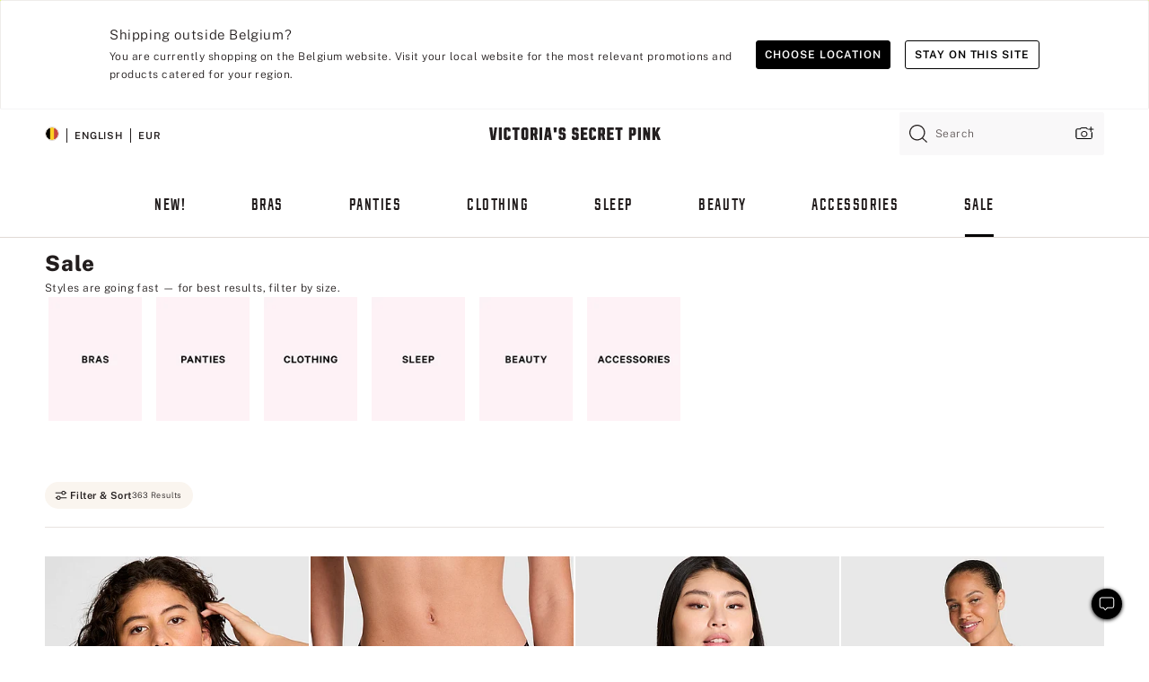

--- FILE ---
content_type: text/html
request_url: https://www.victoriassecret.com/be/pink/all-sale-pink
body_size: 3682
content:
<!DOCTYPE html><html lang="en" class="desktop " data-theme="pink" data-brand="pink" data-basic="true"><head><script id="earlyBootstrap">(()=>{const e=document.cookie,t=e.indexOf("APPTYPE="),a=document.documentElement.classList,s=document.currentScript.dataset;if(t>=0){a.add("is-app");const i=t+8,r=e.slice(i);let n="";r.startsWith("IOSHANDHELD")?(a.add("is-app-ios"),s.appPlatform="ios",n=e.slice(i+12)):r.startsWith("ANDROIDHANDHELD")&&(a.add("is-app-android"),s.appPlatform="android",n=e.slice(i+16)),n.startsWith("VS")?s.appBrand="vs":n.startsWith("PN")&&(s.appBrand="pn"),s.appPlatform&&s.appBrand&&(s.appType=s.appPlatform+"-"+s.appBrand)}if(("true"===new URL(window.location.href).searchParams.get("isNativeShopTabEnabled")||"true"===sessionStorage.getItem("isNativeShopTabEnabled"))&&(document.documentElement.classList.add("is-native-shop-tab-enabled"),sessionStorage.setItem("isNativeShopTabEnabled","true")),performance.getEntriesByType)for(const{serverTiming:e}of performance.getEntriesByType("navigation"))if(e)for(const{name:t,description:a}of e)"ssrStatus"===t?s.ssrStatus=a:"basicStatus"===t?s.basicStatus=a:"renderSource"===t?s.renderSource=a:"peceActive"===t&&(s.peceActive=a)})();</script><meta charSet="utf-8"/><meta name="viewport" id="viewport-settings" content="width=device-width, initial-scale=1, minimum-scale=1"/><meta property="og:type" content="website"/><meta property="og:site_name" content="Victoria&#x27;s Secret"/><meta name="twitter:site" content="@VictoriasSecret"/><meta property="og:image" content="https://www.victoriassecret.com/assets/m5044-iDa0XhhiQ3qiJcI3c6kqQ/images/pink-share.png"/><meta name="twitter:card" content="summary_large_image"/><meta property="og:title" content="Sale - PINK"/><meta name="description" content="Shop our Sale - PINK collection to find your cutest look. Only at PINK."/><meta property="og:description" content="Shop our Sale - PINK collection to find your cutest look. Only at PINK."/><link rel="icon" sizes="48x48" href="/assets/m5044-iDa0XhhiQ3qiJcI3c6kqQ/favicon.ico"/><link rel="apple-touch-icon" sizes="180x180" href="/assets/m5044-iDa0XhhiQ3qiJcI3c6kqQ/images/apple-touch-icon.png"/><link rel="apple-touch-icon" href="/assets/m5044-iDa0XhhiQ3qiJcI3c6kqQ/images/apple-touch-icon.png"/><link rel="icon" sizes="192x192" href="/assets/m5044-iDa0XhhiQ3qiJcI3c6kqQ/images/android-chrome-192x192.png"/><meta name="format-detection" content="telephone=no"/> <link rel="alternate" href="https://www.victoriassecret.com/us/pink/all-sale-pink" hrefLang="x-default"/><link rel="alternate" href="https://www.victoriassecret.com/at/pink/all-sale-pink" hrefLang="en-AT"/><link rel="alternate" href="https://www.victoriassecret.com/au/pink/all-sale-pink" hrefLang="en-AU"/><link rel="alternate" href="https://www.victoriassecret.com/be/pink/all-sale-pink" hrefLang="en-BE"/><link rel="alternate" href="https://www.victoriassecret.com/ca/pink/all-sale-pink" hrefLang="en-CA"/><link rel="alternate" href="https://www.victoriassecret.com/ch/pink/all-sale-pink" hrefLang="en-CH"/><link rel="alternate" href="https://www.victoriassecret.com/cz/pink/all-sale-pink" hrefLang="en-CZ"/><link rel="alternate" href="https://www.victoriassecret.com/de/pink/all-sale-pink" hrefLang="en-DE"/><link rel="alternate" href="https://www.victoriassecret.com/fr/pink/all-sale-pink" hrefLang="en-FR"/><link rel="alternate" href="https://www.victoriassecret.com/gr/pink/all-sale-pink" hrefLang="en-GR"/><link rel="alternate" href="https://www.victoriassecret.com/hk/pink/all-sale-pink" hrefLang="en-HK"/><link rel="alternate" href="https://www.victoriassecret.com/in/pink/all-sale-pink" hrefLang="en-IN"/><link rel="alternate" href="https://www.victoriassecret.com/jp/pink/all-sale-pink" hrefLang="en-JP"/><link rel="alternate" href="https://www.victoriassecret.com/kr/pink/all-sale-pink" hrefLang="en-KR"/><link rel="alternate" href="https://www.victoriassecret.com/mx/pink/all-sale-pink" hrefLang="en-MX"/><link rel="alternate" href="https://www.victoriassecret.com/nl/pink/all-sale-pink" hrefLang="en-NL"/><link rel="alternate" href="https://www.victoriassecret.com/no/pink/all-sale-pink" hrefLang="en-NO"/><link rel="alternate" href="https://www.victoriassecret.com/nz/pink/all-sale-pink" hrefLang="en-NZ"/><link rel="alternate" href="https://www.victoriassecret.com/ro/pink/all-sale-pink" hrefLang="en-RO"/><link rel="alternate" href="https://www.victoriassecret.com/se/pink/all-sale-pink" hrefLang="en-SE"/><link rel="alternate" href="https://www.victoriassecret.com/sg/pink/all-sale-pink" hrefLang="en-SG"/><link rel="alternate" href="https://www.victoriassecret.com/sk/pink/all-sale-pink" hrefLang="en-SK"/><link rel="alternate" href="https://www.victoriassecret.com/us/pink/all-sale-pink" hrefLang="en-US"/><link rel="alternate" href="https://fr.victoriassecret.com/be/pink/all-sale-pink" hrefLang="fr-BE"/><link rel="alternate" href="https://fr.victoriassecret.com/bf/pink/all-sale-pink" hrefLang="fr-BF"/><link rel="alternate" href="https://fr.victoriassecret.com/ch/pink/all-sale-pink" hrefLang="fr-CH"/><link rel="alternate" href="https://fr.victoriassecret.com/fr/pink/all-sale-pink" hrefLang="fr-FR"/><link rel="alternate" href="https://frca.victoriassecret.com/ca/pink/all-sale-pink" hrefLang="fr-CA"/><link rel="alternate" href="https://de.victoriassecret.com/at/pink/all-sale-pink" hrefLang="de-AT"/><link rel="alternate" href="https://de.victoriassecret.com/ch/pink/all-sale-pink" hrefLang="de-CH"/><link rel="alternate" href="https://de.victoriassecret.com/de/pink/all-sale-pink" hrefLang="de-DE"/><link rel="alternate" href="https://it.victoriassecret.com/it/pink/all-sale-pink" hrefLang="it-IT"/><link rel="alternate" href="https://ja.victoriassecret.com/jp/pink/all-sale-pink" hrefLang="ja-JP"/><link rel="alternate" href="https://ko.victoriassecret.com/kr/pink/all-sale-pink" hrefLang="ko-KR"/><link rel="alternate" href="https://pl.victoriassecret.com/pl/pink/all-sale-pink" hrefLang="pl-PL"/><link rel="alternate" href="https://es.victoriassecret.com/es/pink/all-sale-pink" hrefLang="es-ES"/><link rel="alternate" href="https://sp.victoriassecret.com/ar/pink/all-sale-pink" hrefLang="es-AR"/><link rel="alternate" href="https://sp.victoriassecret.com/bo/pink/all-sale-pink" hrefLang="es-BO"/><link rel="alternate" href="https://sp.victoriassecret.com/bz/pink/all-sale-pink" hrefLang="es-BZ"/><link rel="alternate" href="https://sp.victoriassecret.com/cl/pink/all-sale-pink" hrefLang="es-CL"/><link rel="alternate" href="https://sp.victoriassecret.com/co/pink/all-sale-pink" hrefLang="es-CO"/><link rel="alternate" href="https://sp.victoriassecret.com/cr/pink/all-sale-pink" hrefLang="es-CR"/><link rel="alternate" href="https://sp.victoriassecret.com/do/pink/all-sale-pink" hrefLang="es-DO"/><link rel="alternate" href="https://sp.victoriassecret.com/ec/pink/all-sale-pink" hrefLang="es-EC"/><link rel="alternate" href="https://sp.victoriassecret.com/gt/pink/all-sale-pink" hrefLang="es-GT"/><link rel="alternate" href="https://sp.victoriassecret.com/hn/pink/all-sale-pink" hrefLang="es-HN"/><link rel="alternate" href="https://sp.victoriassecret.com/mx/pink/all-sale-pink" hrefLang="es-MX"/><link rel="alternate" href="https://sp.victoriassecret.com/ni/pink/all-sale-pink" hrefLang="es-NI"/><link rel="alternate" href="https://sp.victoriassecret.com/pa/pink/all-sale-pink" hrefLang="es-PA"/><link rel="alternate" href="https://sp.victoriassecret.com/pe/pink/all-sale-pink" hrefLang="es-PE"/><link rel="alternate" href="https://sp.victoriassecret.com/py/pink/all-sale-pink" hrefLang="es-PY"/><link rel="alternate" href="https://sp.victoriassecret.com/sv/pink/all-sale-pink" hrefLang="es-SV"/><link rel="alternate" href="https://sp.victoriassecret.com/us/pink/all-sale-pink" hrefLang="es-US"/><link rel="alternate" href="https://sp.victoriassecret.com/uy/pink/all-sale-pink" hrefLang="es-UY"/><link rel="alternate" href="https://sp.victoriassecret.com/ve/pink/all-sale-pink" hrefLang="es-VE"/><link rel="alternate" href="https://nl.victoriassecret.com/nl/pink/all-sale-pink" hrefLang="nl-NL"/><link href="/assets/m5044-iDa0XhhiQ3qiJcI3c6kqQ/templates/collection/desktop/style.css" rel="stylesheet"/><title>Sale - PINK</title><style data-styled="" data-styled-version="5.3.9">.huVxo{-webkit-animation:fadein 1s ease-in;animation:fadein 1s ease-in;margin:0 auto;}/*!sc*/
@-webkit-keyframes fadein{0%{opacity:0;}50%{opacity:0;}100%{opacity:1;}}/*!sc*/
@keyframes fadein{0%{opacity:0;}50%{opacity:0;}100%{opacity:1;}}/*!sc*/
data-styled.g1492[id="sc-hhncp1-0"]{content:"huVxo,"}/*!sc*/
.hIWGSz{position:absolute;inset:0;display:-webkit-box;display:-webkit-flex;display:-ms-flexbox;display:flex;-webkit-box-pack:center;-webkit-justify-content:center;-ms-flex-pack:center;justify-content:center;-webkit-align-items:center;-webkit-box-align:center;-ms-flex-align:center;align-items:center;}/*!sc*/
data-styled.g1493[id="sc-17pbkyn-0"]{content:"hIWGSz,"}/*!sc*/
.kyFYCC{bottom:-100px;right:0;margin:1rem;-webkit-animation:slidein 750ms ease-out 10s forwards;animation:slidein 750ms ease-out 10s forwards;}/*!sc*/
data-styled.g1494[id="sc-17pbkyn-1"]{content:"kyFYCC,"}/*!sc*/
.jMLnnC{position:absolute;top:0;width:100%;}/*!sc*/
.jMLnnC .fabric-masthead-static-brandbar{width:100%;margin:0;}/*!sc*/
.jMLnnC .fabric-masthead-static-brandbar > .fabric-masthead-static-brandbar-smo-holder{height:40px;background-color:#f9e2e7;}/*!sc*/
.jMLnnC .fabric-masthead-static-brandbar > .fabric-masthead-static-brandbar-container{height:40px;background-color:#f7f7f8;}/*!sc*/
.jMLnnC .fabric-masthead-logo-area{width:100%;-webkit-box-pack:center;-webkit-justify-content:center;-ms-flex-pack:center;justify-content:center;-webkit-justify-content:center;}/*!sc*/
.jMLnnC .fabric-masthead-logo-area.fabric-layout-breakpoints .fabric-static-masthead-logo{-webkit-flex:0 0 275px;-ms-flex:0 0 275px;flex:0 0 275px;height:40px;margin:24px auto 50px;background-color:#f5f5f6;border-radius:3px;}/*!sc*/
.jMLnnC .fabric-masthead-category-nav-item .fabric-masthead-category-nav-link{height:20px;width:90px;background-color:#f5f5f6;padding:0.334rem 0.334rem 0.334rem 4px;display:block;text-transform:uppercase;position:relative;}/*!sc*/
.jMLnnC .fabric-masthead-category-nav-item{margin-right:20px;border-radius:3px;}/*!sc*/
.jMLnnC .fabric-masthead-logo-area{display:-webkit-box;display:-webkit-flex;display:-ms-flexbox;display:flex;height:115px;-webkit-box-pack:justify;-webkit-justify-content:space-between;-ms-flex-pack:justify;justify-content:space-between;-webkit-align-items:center;-webkit-box-align:center;-ms-flex-align:center;align-items:center;}/*!sc*/
.jMLnnC .fabric-masthead-category-nav-menu{width:944px;display:-webkit-box;display:-webkit-flex;display:-ms-flexbox;display:flex;margin:0 auto;-webkit-box-pack:justify;-webkit-justify-content:space-between;-ms-flex-pack:justify;justify-content:space-between;-webkit-align-items:center;-webkit-box-align:center;-ms-flex-align:center;align-items:center;}/*!sc*/
[data-device='desktop'] .sc-d7p3b7-0 .fabric-masthead-category-nav-item{padding-bottom:0.334rem;}/*!sc*/
data-styled.g1495[id="sc-d7p3b7-0"]{content:"jMLnnC,"}/*!sc*/
</style><link rel="preconnect" href="https://api.victoriassecret.com" crossorigin="use-credentials"/></head><body class="fabric pink"><div class="fabric-toast-traffic-control"></div><div class="reactContainer" id="componentContainer" data-hydrate="true"><header class="fabric-masthead-component sc-d7p3b7-0 jMLnnC"><div class="fabric-masthead-static-brandbar"><div class="fabric-masthead-static-brandbar-smo-holder"></div><div class="fabric-masthead-static-brandbar-container"></div></div><div class="fabric-masthead-logo-area fabric-layout-breakpoints"><h1 class="fabric-static-masthead-logo"></h1></div><nav class="fabric-masthead-static-category-nav-component"><ul class="fabric-masthead-category-nav-menu" role="menu"><li class="fabric-masthead-category-nav-item" role="none"><a class="fabric-masthead-category-nav-link"></a></li><li class="fabric-masthead-category-nav-item" role="none"><a class="fabric-masthead-category-nav-link"></a></li><li class="fabric-masthead-category-nav-item" role="none"><a class="fabric-masthead-category-nav-link"></a></li><li class="fabric-masthead-category-nav-item" role="none"><a class="fabric-masthead-category-nav-link"></a></li><li class="fabric-masthead-category-nav-item" role="none"><a class="fabric-masthead-category-nav-link"></a></li><li class="fabric-masthead-category-nav-item" role="none"><a class="fabric-masthead-category-nav-link"></a></li><li class="fabric-masthead-category-nav-item" role="none"><a class="fabric-masthead-category-nav-link"></a></li><li class="fabric-masthead-category-nav-item" role="none"><a class="fabric-masthead-category-nav-link"></a></li><li class="fabric-masthead-category-nav-item" role="none"><a class="fabric-masthead-category-nav-link"></a></li></ul></nav></header><div class="fabric-page-loading"><div class="fabric-page-spinner sc-17pbkyn-0 hIWGSz"><div class="fabric-spinner-element sc-hhncp1-0 huVxo"><div><span class="fabric-hide-a11y-element">Loading...</span></div><div></div><div></div><div></div><div></div><div></div><div></div><div></div><div></div><div></div><div></div><div></div></div></div><div class="fabric-toast-utility static-site"><div class="toast-container"><strong>Page is taking longer to load than expected.</strong></div></div></div></div><div class="fabric-dialog-container"></div><div class="fabric-salesforce-chat-dialog"></div><script id="brastrap-data" type="application/json">{"endpoints":[{"key":"analyticsCore","context":"analytics","version":"v3","path":"global","www":false,"pci":false},{"key":"authStatus","context":"auth","version":"v27","path":"status","method":"POST","prioritized":true,"www":false,"pci":false},{"key":"featureFlags","context":"experience","version":"v4","path":"feature-flags","www":false,"pci":false,"prioritized":true,"timeout":7000,"queryWhitelist":["cm_mmc"]},{"key":"countryList","context":"settings","version":"v3","path":"countries","www":false,"pci":false},{"key":"languageList","context":"settings","version":"v3","path":"languages","www":false,"pci":false},{"key":"dataPrivacyRightsGPCSettings","context":"dataprivacyrights","version":"v7","path":"jwt","www":false,"pci":false},{"key":"zipGating","context":"gatingexperience","version":"v1","path":"sddgating","www":false,"pci":false,"prioritized":true},{"key":"environment","context":"assets","version":"m5044-iDa0XhhiQ3qiJcI3c6kqQ","path":"settings.json","www":true,"pci":false},{"key":"navigations","context":"navigations","version":"v9","path":"navigations?channel=victorias-secret-desktop-tablet-eu","www":false,"pci":false,"queryWhitelist":["cm_mmc"]},{"key":"bagCount","context":"orders","version":"v38","path":"bag/count","www":false,"pci":false,"overrides":{"featureFlags.dimensions[dimension=F302].active=C":{"version":"v39","path":"bag/count"}}},{"key":"breadcrumbs","context":"breadcrumbs","version":"v4","path":"breadcrumbs?collectionId=944e0568-500c-4443-9b05-67a31acd9853","www":false,"pci":false,"queryWhitelist":["collectionId"]},{"key":"collectionPage","context":"collectionheaders","version":"v9","path":"?collectionId=944e0568-500c-4443-9b05-67a31acd9853","www":false,"pci":false,"queryWhitelist":["cm_mmc"]},{"key":"collectionEnsembles","context":"stacksensemble","version":"v4","path":"?brand=pink&collectionId=944e0568-500c-4443-9b05-67a31acd9853","www":false,"pci":false,"queryWhitelist":["cm_mmc","brand","stackId"]},{"key":"collectionFilters","context":"filters","version":"v21","path":"?collectionId=944e0568-500c-4443-9b05-67a31acd9853&isPersonalized=true","www":false,"pci":false,"queryWhitelist":["filter","storeId","isFilterEnhanced"],"overrides":{"featureFlags.dimensions[dimension=F810].active=C":{"path":"?collectionId=944e0568-500c-4443-9b05-67a31acd9853&isPersonalized=true&isFilterEnhanced=true"},"featureFlags.dimensions[dimension=F539].active=C":{"version":"v22"},"featureFlags.dimensions[dimension=F539].active=D":{"version":"v23"}}},{"key":"collectionStacks","context":"stacks","version":"v41","path":"?brand=pink&collectionId=944e0568-500c-4443-9b05-67a31acd9853&orderBy={{orderBy}}&maxSwatches=8&isPersonalized=true&isWishlistEnabled=true&recCues=true","www":false,"pci":false,"queryWhitelist":["cm_mmc","brand","filter","orderBy","stackId","storeId"],"overrides":{"featureFlags.dimensions[dimension=F809].active=C":{"version":"v42"},"featureFlags.dimensions[dimension=F539].active=C":{"version":"v43"},"featureFlags.dimensions[dimension=F539].active=C&&featureFlags.dimensions[dimension=F809].active=C":{"version":"v44"},"featureFlags.dimensions[dimension=F539].active=D":{"version":"v45"},"featureFlags.dimensions[dimension=F539].active=D&&featureFlags.dimensions[dimension=F809].active=C":{"version":"v46"}}},{"key":"brandConfigs","context":"settings","version":"v3","path":"brandconfigs?brand=pink&region=international","www":false,"pci":false,"queryWhitelist":["brand","region"]}],"icons":["/assets/m5044-iDa0XhhiQ3qiJcI3c6kqQ/react/icon/brand.svg","/assets/m5044-iDa0XhhiQ3qiJcI3c6kqQ/react/icon/main.svg","/assets/m5044-iDa0XhhiQ3qiJcI3c6kqQ/react/icon/third-party.svg","/assets/m5044-iDa0XhhiQ3qiJcI3c6kqQ/react/icon/exclude.svg"],"scripts":[],"settings":{"apiUrl":"https://api.victoriassecret.com","pciApiUrl":"https://api2.victoriassecret.com"}}</script><script id="reactLibrary" src="/assets/m5044-iDa0XhhiQ3qiJcI3c6kqQ/desktop/react-18.js" defer=""></script><script id="sentryReactSdk" src="/assets/m5044-iDa0XhhiQ3qiJcI3c6kqQ/desktop/sentry-react-sdk.js" defer=""></script><script id="brastrap" src="/assets/m5044-iDa0XhhiQ3qiJcI3c6kqQ/brastrap.js" defer=""></script><script id="clientProps" type="application/json">{"apiData":{"cmsPage":{"oldPath":"","path":"/pink/all-sale-pink","template":"collection","collectionId":"944e0568-500c-4443-9b05-67a31acd9853","channel":"victorias-secret-desktop-tablet-eu","meta":{"id":"944e0568-500c-4443-9b05-67a31acd9853","name":"","language":"","title":"Sale","displayOn":"desktop","seoEvergreen":"on","metaTitle":"Sale - PINK","metaDescription":"Shop our Sale - PINK collection to find your cutest look. Only at PINK.","canonicalUrl":"https://www.victoriassecret.com/be/pink/all-sale-pink"},"analytics":{"page_category":"Sale collection","category_id":"PINK","page_type":"collection","page_category_id":"PINK|ALL-SALE-PINK","parent_category_id":"PINK"},"redirect":{}}},"apiResponses":{},"brand":"pink","buildId":"m5044-iDa0XhhiQ3qiJcI3c6kqQ","category":"all-sale-pink","cmsPageChannel":"victorias-secret-desktop-tablet-eu","countryCode":"be","deployEnv":{"wwwOrigin":"https://www.victoriassecret.com","apiOrigin":"https://api.victoriassecret.com","apiPciOrigin":"https://api2.victoriassecret.com","languageDomainSuffix":".victoriassecret.com","englishDomainPrefix":"www","assetsOrigin":"https://www.victoriassecret.com","assetsContext":"/assets","languageDomains":{"de.victoriassecret.com":{"domainCode":"de"},"es.victoriassecret.com":{"domainCode":"es"},"fr.victoriassecret.com":{"domainCode":"fr"},"frca.victoriassecret.com":{"domainCode":"frca"},"it.victoriassecret.com":{"domainCode":"it"},"ja.victoriassecret.com":{"domainCode":"ja"},"ko.victoriassecret.com":{"domainCode":"ko"},"pl.victoriassecret.com":{"domainCode":"pl"},"sp.victoriassecret.com":{"domainCode":"sp"}}},"deviceType":"desktop","deployEnvName":"production","endpoints":[{"key":"analyticsCore","context":"analytics","version":"v3","path":"global","www":false,"pci":false},{"key":"authStatus","context":"auth","version":"v27","path":"status","method":"POST","prioritized":true,"www":false,"pci":false},{"key":"featureFlags","context":"experience","version":"v4","path":"feature-flags","www":false,"pci":false,"prioritized":true,"timeout":7000,"queryWhitelist":["cm_mmc"]},{"key":"countryList","context":"settings","version":"v3","path":"countries","www":false,"pci":false},{"key":"languageList","context":"settings","version":"v3","path":"languages","www":false,"pci":false},{"key":"dataPrivacyRightsGPCSettings","context":"dataprivacyrights","version":"v7","path":"jwt","www":false,"pci":false},{"key":"zipGating","context":"gatingexperience","version":"v1","path":"sddgating","www":false,"pci":false,"prioritized":true},{"key":"environment","context":"assets","version":"m5044-iDa0XhhiQ3qiJcI3c6kqQ","path":"settings.json","www":true,"pci":false},{"key":"navigations","context":"navigations","version":"v9","path":"navigations?channel=victorias-secret-desktop-tablet-eu","www":false,"pci":false,"queryWhitelist":["cm_mmc"]},{"key":"bagCount","context":"orders","version":"v38","path":"bag/count","www":false,"pci":false,"overrides":{"featureFlags.dimensions[dimension=F302].active=C":{"version":"v39","path":"bag/count"}}},{"key":"breadcrumbs","context":"breadcrumbs","version":"v4","path":"breadcrumbs?collectionId=944e0568-500c-4443-9b05-67a31acd9853","www":false,"pci":false,"queryWhitelist":["collectionId"]},{"key":"collectionPage","context":"collectionheaders","version":"v9","path":"?collectionId=944e0568-500c-4443-9b05-67a31acd9853","www":false,"pci":false,"queryWhitelist":["cm_mmc"]},{"key":"collectionEnsembles","context":"stacksensemble","version":"v4","path":"?brand=pink&collectionId=944e0568-500c-4443-9b05-67a31acd9853","www":false,"pci":false,"queryWhitelist":["cm_mmc","brand","stackId"]},{"key":"collectionFilters","context":"filters","version":"v21","path":"?collectionId=944e0568-500c-4443-9b05-67a31acd9853&isPersonalized=true","www":false,"pci":false,"queryWhitelist":["filter","storeId","isFilterEnhanced"],"overrides":{"featureFlags.dimensions[dimension=F810].active=C":{"path":"?collectionId=944e0568-500c-4443-9b05-67a31acd9853&isPersonalized=true&isFilterEnhanced=true"},"featureFlags.dimensions[dimension=F539].active=C":{"version":"v22"},"featureFlags.dimensions[dimension=F539].active=D":{"version":"v23"}}},{"key":"collectionStacks","context":"stacks","version":"v41","path":"?brand=pink&collectionId=944e0568-500c-4443-9b05-67a31acd9853&orderBy={{orderBy}}&maxSwatches=8&isPersonalized=true&isWishlistEnabled=true&recCues=true","www":false,"pci":false,"queryWhitelist":["cm_mmc","brand","filter","orderBy","stackId","storeId"],"overrides":{"featureFlags.dimensions[dimension=F809].active=C":{"version":"v42"},"featureFlags.dimensions[dimension=F539].active=C":{"version":"v43"},"featureFlags.dimensions[dimension=F539].active=C&&featureFlags.dimensions[dimension=F809].active=C":{"version":"v44"},"featureFlags.dimensions[dimension=F539].active=D":{"version":"v45"},"featureFlags.dimensions[dimension=F539].active=D&&featureFlags.dimensions[dimension=F809].active=C":{"version":"v46"}}},{"key":"brandConfigs","context":"settings","version":"v3","path":"brandconfigs?brand=pink&region=international","www":false,"pci":false,"queryWhitelist":["brand","region"]}],"languageCode":"en","react18Mode":false,"renderType":"basic","sanitizedUrl":"https://www.victoriassecret.com/be/pink/all-sale-pink","timestamp":1770015703275,"enableSentry":true}</script><script src="/assets/m5044-iDa0XhhiQ3qiJcI3c6kqQ/desktop/runtime.js" defer=""></script><script src="/assets/m5044-iDa0XhhiQ3qiJcI3c6kqQ/desktop/5641.js" defer=""></script><script src="/assets/m5044-iDa0XhhiQ3qiJcI3c6kqQ/desktop/573.js" defer=""></script><script src="/assets/m5044-iDa0XhhiQ3qiJcI3c6kqQ/desktop/6863.js" defer=""></script><script src="/assets/m5044-iDa0XhhiQ3qiJcI3c6kqQ/desktop/9300.js" defer=""></script><script src="/assets/m5044-iDa0XhhiQ3qiJcI3c6kqQ/desktop/8776.js" defer=""></script><script src="/assets/m5044-iDa0XhhiQ3qiJcI3c6kqQ/desktop/1440.js" defer=""></script><script src="/assets/m5044-iDa0XhhiQ3qiJcI3c6kqQ/desktop/5801.js" defer=""></script><script src="/assets/m5044-iDa0XhhiQ3qiJcI3c6kqQ/desktop/2316.js" defer=""></script><script src="/assets/m5044-iDa0XhhiQ3qiJcI3c6kqQ/desktop/685.js" defer=""></script><script src="/assets/m5044-iDa0XhhiQ3qiJcI3c6kqQ/desktop/6817.js" defer=""></script><script src="/assets/m5044-iDa0XhhiQ3qiJcI3c6kqQ/desktop/420.js" defer=""></script><script src="/assets/m5044-iDa0XhhiQ3qiJcI3c6kqQ/templates/collection/desktop/index.js" defer=""></script></body></html>

--- FILE ---
content_type: image/svg+xml
request_url: https://www.victoriassecret.com/images/vsweb/bc70d26c-9d7e-4692-809a-32a2c5c543f4/VS_PINK_International_OneLine_Black1.svg
body_size: 1211
content:
<?xml version="1.0" encoding="utf-8"?>
<svg xmlns="http://www.w3.org/2000/svg" fill="none" height="14" viewBox="0 0 191 14" width="191">
<g clip-path="url(#clip0_7863_31743)">
<path d="M5.82679 0L4.56851 10.382L3.33282 0H0L2.11649 14H6.66564L8.80149 0H5.82679ZM10.7179 14H13.912V0H10.7179V14ZM17.903 0L16.206 1.70069V12.3025L17.903 14.0032H22.0747L23.7718 12.3025V9.52194H20.8584V11.2808H19.4001V2.71917H20.8584V4.47806H23.7718V1.70069L22.0747 0H17.903ZM25.7656 0V2.71917H28.2015V14H31.3956V2.71917H33.8315V0H25.7689H25.7656ZM39.0195 2.71917H40.4165V11.2808H39.0195V2.71917ZM37.5225 0L35.8254 1.70069V12.3025L37.5225 14.0032H41.9135L43.6106 12.3025V1.70069L41.9135 0H37.5225ZM49.0954 2.71917H50.4924V6.47945H49.0954V2.71917ZM45.9045 0V14H49.0986V9.19861H49.8762L50.8925 14H54.0446L52.7089 8.4H52.7896L53.6865 7.47852V1.70069L51.9894 0H45.9013H45.9045ZM55.9224 14H59.1164V0H55.9224V14ZM65.3014 3.62125L65.8789 8.46143H64.7012L65.3014 3.62125ZM63.1687 0L61.0522 14H64.0657L64.4044 11.0383H66.1821L66.5403 14H69.8537L67.7179 0H63.1687ZM71.6282 0L72.0864 5.44157H74.8417L75.2998 0H71.6282ZM79.2327 0L77.5357 1.70069V6.56028L79.2327 8.26097H81.988V11.2808H80.3716V9.52194H77.3582V12.3025L79.0553 14.0032H83.4851L85.1821 12.3025V7.24249L83.4851 5.5418H80.7298V2.7224H81.988V4.48129H85.0015V1.70069L83.285 0H79.2327ZM93.8417 0L92.1446 1.70069V6.56028L93.8417 8.26097H96.597V11.2808H94.9806V9.52194H91.9671V12.3025L93.6642 14.0032H98.094L99.791 12.3025V7.24249L98.094 5.5418H95.3387V2.7224H96.597V4.48129H99.6104V1.70069L97.894 0H93.8417ZM101.985 0V14H109.389V11.2808H105.179V8.26097H108.712V5.5418H105.179V2.7224H109.389V0H101.985ZM113.061 0L111.364 1.70069V12.3025L113.061 14.0032H117.233L118.93 12.3025V9.52194H116.016V11.2808H114.558V2.71917H116.016V4.47806H118.93V1.70069L117.233 0H113.061ZM124.418 2.71917H125.815V6.47945H124.418V2.71917ZM121.224 0V14H124.418V9.19861H125.195L126.212 14H129.364L128.028 8.4H128.109L129.006 7.47852V1.70069L127.309 0H121.22H121.224ZM131.245 0V14H138.649V11.2808H134.439V8.26097H137.972V5.5418H134.439V2.7224H138.649V0H131.245ZM140.524 0V2.71917H142.96V14H146.154V2.71917H148.59V0H140.527H140.524ZM158.866 2.71917H160.263V6.47945H158.866V2.71917ZM155.671 0V14H158.866V9.19861H161.76L163.457 7.47852V1.70069L161.76 0H155.671ZM165.751 14H168.945V0H165.751V14ZM176.707 0V6.32102L174.552 0H171.439V14H174.033V7.67898L176.188 14H179.301V0H176.707ZM187.348 0L184.993 4.97921V0H181.798V14H184.993V10.5404L185.712 9.22125L187.567 14.0032H191L187.687 5.58383L190.739 0.00323326H187.345L187.348 0Z" fill="#231F20"/>
</g>
<defs>
<clipPath id="clip0_7863_31743">
<rect fill="white" height="14" width="191"/>
</clipPath>
</defs>
</svg>

--- FILE ---
content_type: application/javascript
request_url: https://tags.tiqcdn.com/utag/victoriassecret/vs-us/prod/utag.197.js?utv=ut4.49.202308171343
body_size: 1208
content:
//tealium universal tag - utag.197 ut4.0.202601271433, Copyright 2026 Tealium.com Inc. All Rights Reserved.
try{(function(id,loader){var u={};utag.o[loader].sender[id]=u;if(utag.ut===undefined){utag.ut={};}
if(utag.ut.loader===undefined){u.loader=function(o){var b,c,l,a=document;if(o.type==="iframe"){b=a.createElement("iframe");o.attrs=o.attrs||{"height":"1","width":"1","style":"display:none"};for(l in utag.loader.GV(o.attrs)){b.setAttribute(l,o.attrs[l]);}b.setAttribute("src",o.src);}else if(o.type=="img"){utag.DB("Attach img: "+o.src);b=new Image();b.src=o.src;return;}else{b=a.createElement("script");b.language="javascript";b.type="text/javascript";b.async=1;b.charset="utf-8";for(l in utag.loader.GV(o.attrs)){b[l]=o.attrs[l];}b.src=o.src;}if(o.id){b.id=o.id};if(typeof o.cb=="function"){if(b.addEventListener){b.addEventListener("load",function(){o.cb()},false);}else{b.onreadystatechange=function(){if(this.readyState=='complete'||this.readyState=='loaded'){this.onreadystatechange=null;o.cb()}};}}l=o.loc||"head";c=a.getElementsByTagName(l)[0];if(c){utag.DB("Attach to "+l+": "+o.src);if(l=="script"){c.parentNode.insertBefore(b,c);}else{c.appendChild(b)}}}}else{u.loader=utag.ut.loader;}
u.ev={'view':1};u.map={};u.extend=[];u.send=function(a,b){if(u.ev[a]||typeof u.ev.all!="undefined"){var c,d,e,f;u.data={"qsp_delim":"&","kvp_delim":"=","qs_delim":"?","tag_type":"img","base_url":"//h.nexac.com/e/a-1189/s-3614/c-964/g-3292.xgi?pkey=fzxq29fzxqe98","secure_base_url":"","static_params":""};c=[];for(d in utag.loader.GV(u.map)){if(typeof b[d]!=="undefined"&&b[d]!==""){e=u.map[d].split(",");for(f=0;f<e.length;f++){if(e[f]=="qsp_delim"||e[f]=="kvp_delim"||e[f]=="qs_delim"||e[f]=="base_url"||e[f]=="secure_base_url"){u.data[e[f]]=b[d];}else{c.push(e[f]+u.data.kvp_delim+encodeURIComponent(b[d]));}}}}
u.data.secure_base_url=u.data.secure_base_url||u.data.base_url;u.data.url=(location.protocol=="https:"?u.data.secure_base_url:u.data.base_url);if(u.data.url.indexOf("http")!==0&&u.data.url.indexOf("/")!==0){u.data.url=location.protocol+"//"+u.data.url;}
if(u.data.url.indexOf(u.data.qs_delim)<0&&(c.length>0||u.data.static_params.length>0)){u.data.url+=u.data.qs_delim}
if(u.data.static_params){if(c.length>0){u.data.url+=u.data.static_params+u.data.qsp_delim;}else{u.data.url+=u.data.static_params;}}
(function(){var pixelUrl=u.data.base_url||"http://h.nexac.com/e/a-1189/s-3614/c-964/g-3292.xgi?pkey=fzxq29fzxqe98";var query=getParentUrl();if(query!=null&&query.length>0){var params=query.split("&");var gclid=null;var gclsrc=null;for(var i=0;i<params.length;i++){var pos=params[i].indexOf("=");var name=params[i].substring(0,pos);if(name=="gclid"){gclid=params[i].substring(pos+1);}else if(name=="gclsrc"){gclsrc=params[i].substring(pos+1);}}
createPixel(pixelUrl,gclid,gclsrc)}
function getParentUrl(){var isInIframe=(parent!==window),query=null;if(isInIframe){if(document.referrer){query=document.referrer.split('?')[1];}}else{query=document.location.search.substr(1);}
return query;}
function createPixel(pixelUrl,gclid,gclsrc){if(gclid!=null||gclsrc!=null){var img=document.createElement("img");var url=pixelUrl;if(gclid!=null){url=url+"&chpth="+gclid;}
if(gclsrc!=null){url=url+"&chpck="+gclsrc;}
img.width='1';img.height='1';img.border='0';img.src=url;document.body.appendChild(img);}}}());}};utag.o[loader].loader.LOAD(id);}("197","victoriassecret.vs-us"));}catch(error){utag.DB(error);}
